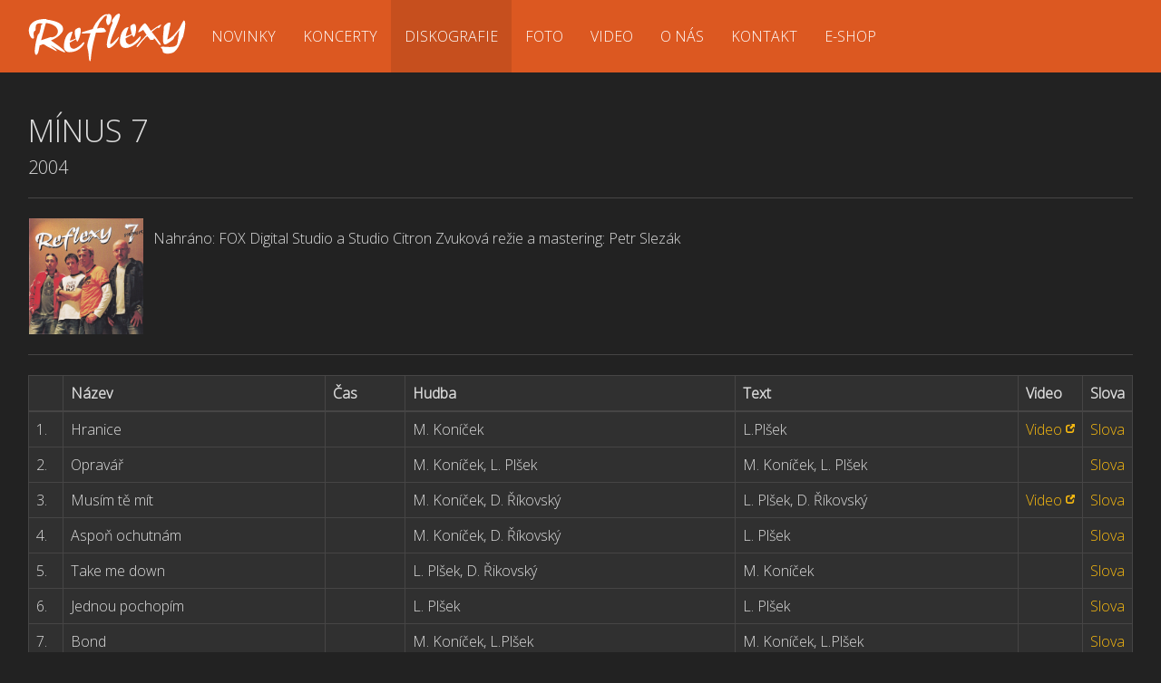

--- FILE ---
content_type: text/html; charset=utf-8
request_url: http://reflexy.cz/diskografie/detail?albumId=6
body_size: 14611
content:
<!DOCTYPE html>
<html xmlns="http://www.w3.org/1999/xhtml" xml:lang="cs" lang="cs">
<head>
    <meta charset="utf-8" />
    <meta name="viewport" content="width=device-width, initial-scale=1.0" />
    <title>Details | Reflexy</title>
    <meta name="keywords" content="Reflexy, skupina, kapela, hudba" />
    <meta name="description" content="Reflexy - Hudební skupina" />
    <link href="https://fonts.googleapis.com/css?family=Open+Sans:300&amp;subset=latin-ext" rel="stylesheet" />
    <link href="/favicon.ico" rel="icon" type="image/x-icon" />
    <link rel="stylesheet" href="/css/site-bundle.min.css" />
    
</head>
<body>
    <nav class="navbar navbar-default">
        <div class="container-fluid container-main">
            <div class="navbar-header">
                <button type="button" class="navbar-toggle" data-toggle="collapse" data-target=".navbar-collapse">
                    <span class="sr-only">Menu</span>
                    <span class="icon-bar"></span>
                    <span class="icon-bar"></span>
                    <span class="icon-bar"></span>
                </button>
                <a class="navbar-brand  " href="/">
                    <img src="/images/logo-web.svg" alt="Reflexy" width="256" height="80" />
                </a>
            </div>
            <div class="navbar-collapse collapse">
                <ul class="nav navbar-nav">
                    <li ><a href="/novinky">Novinky</a></li>
                    <li ><a href="/koncerty">Koncerty</a></li>
                    <li class="active"><a href="/diskografie">Diskografie</a></li>
                    <li ><a href="/galerie">Foto</a></li>
                    <li ><a href="/video">Video</a></li>
                    <li ><a href="/o-n%C3%A1s">O nás</a></li>
                    <li ><a href="/kontakt">Kontakt</a></li>
                    <li ><a href="/e-shop">E-shop</a></li>
                </ul>
                


            </div>
        </div>
    </nav>
    
    <div class="container-fluid container-main body-content">
        

<h2>M&#xED;nus 7</h2>

<div>
    <h4>2004</h4>
    <hr />
    <div class="media">
        <div class="media-left">
            <div class="img-container-fixed img-container-album-details">
                <img class="media-object" src="/data/Albums/03faddd7-2919-4203-a4ea-02cdab194217.jpg" alt="M&#xED;nus 7" />
            </div>
        </div>
        <div class="media-body">
            <p><p>Nahráno: FOX Digital Studio a Studio Citron Zvuková režie a mastering: Petr Slezák</p>
</p>
            <p>
            </p>
        </div>
    </div>
    <hr />
    <div class="table-container">
        <table class="table table-bordered">
            <thead>
                <tr>
                    <th class="fit-content hidden-xs"><span class="invisible">#</span></th>
                    <th>N&#xE1;zev</th>
                    <th>&#x10C;as</th>
                    <th>Hudba</th>
                    <th>Text</th>
                    <th class="fit-content">Video</th>
                    <th class="fit-content">Slova</th>
                </tr>
            </thead>
            <tbody>
                    <tr>
                        <td class="fit-content hidden-xs">1.</td>
                        <td>Hranice</td>
                        <td></td>
                        <td>M. Kon&#xED;&#x10D;ek</td>
                        <td>L.Pl&#x161;ek</td>
                        <td class="fit-content">
                                    <a href="https://www.youtube.com/watch?v=ZowwT6DZOik" rel="external" target="_blank">Video</a>
                        </td>
                        <td class="fit-content">
                                    <a target="_blank" data-toggle="modal" data-target="#lyrics-modal" data-remote="false" data-song-id="74" href="/diskografie/text?songId=74">Slova</a>
                        </td>
                    </tr>
                    <tr>
                        <td class="fit-content hidden-xs">2.</td>
                        <td>Oprav&#xE1;&#x159;</td>
                        <td></td>
                        <td>M. Kon&#xED;&#x10D;ek, L. Pl&#x161;ek</td>
                        <td>M. Kon&#xED;&#x10D;ek, L. Pl&#x161;ek</td>
                        <td class="fit-content">
                        </td>
                        <td class="fit-content">
                                    <a target="_blank" data-toggle="modal" data-target="#lyrics-modal" data-remote="false" data-song-id="75" href="/diskografie/text?songId=75">Slova</a>
                        </td>
                    </tr>
                    <tr>
                        <td class="fit-content hidden-xs">3.</td>
                        <td>Mus&#xED;m t&#x11B; m&#xED;t</td>
                        <td></td>
                        <td>M. Kon&#xED;&#x10D;ek, D. &#x158;&#xED;kovsk&#xFD;</td>
                        <td>L. Pl&#x161;ek, D. &#x158;&#xED;kovsk&#xFD;</td>
                        <td class="fit-content">
                                    <a href="https://www.youtube.com/watch?v=AzYiBJfbMa0" rel="external" target="_blank">Video</a>
                        </td>
                        <td class="fit-content">
                                    <a target="_blank" data-toggle="modal" data-target="#lyrics-modal" data-remote="false" data-song-id="76" href="/diskografie/text?songId=76">Slova</a>
                        </td>
                    </tr>
                    <tr>
                        <td class="fit-content hidden-xs">4.</td>
                        <td>Aspo&#x148; ochutn&#xE1;m</td>
                        <td></td>
                        <td>M. Kon&#xED;&#x10D;ek, D. &#x158;&#xED;kovsk&#xFD;</td>
                        <td>L. Pl&#x161;ek</td>
                        <td class="fit-content">
                        </td>
                        <td class="fit-content">
                                    <a target="_blank" data-toggle="modal" data-target="#lyrics-modal" data-remote="false" data-song-id="77" href="/diskografie/text?songId=77">Slova</a>
                        </td>
                    </tr>
                    <tr>
                        <td class="fit-content hidden-xs">5.</td>
                        <td>Take me down</td>
                        <td></td>
                        <td>L. Pl&#x161;ek, D. &#x158;ikovsk&#xFD;</td>
                        <td>M. Kon&#xED;&#x10D;ek</td>
                        <td class="fit-content">
                        </td>
                        <td class="fit-content">
                                    <a target="_blank" data-toggle="modal" data-target="#lyrics-modal" data-remote="false" data-song-id="78" href="/diskografie/text?songId=78">Slova</a>
                        </td>
                    </tr>
                    <tr>
                        <td class="fit-content hidden-xs">6.</td>
                        <td>Jednou pochop&#xED;m</td>
                        <td></td>
                        <td>L. Pl&#x161;ek</td>
                        <td>L. Pl&#x161;ek</td>
                        <td class="fit-content">
                        </td>
                        <td class="fit-content">
                                    <a target="_blank" data-toggle="modal" data-target="#lyrics-modal" data-remote="false" data-song-id="79" href="/diskografie/text?songId=79">Slova</a>
                        </td>
                    </tr>
                    <tr>
                        <td class="fit-content hidden-xs">7.</td>
                        <td>Bond</td>
                        <td></td>
                        <td>M. Kon&#xED;&#x10D;ek, L.Pl&#x161;ek</td>
                        <td>M. Kon&#xED;&#x10D;ek, L.Pl&#x161;ek</td>
                        <td class="fit-content">
                        </td>
                        <td class="fit-content">
                                    <a target="_blank" data-toggle="modal" data-target="#lyrics-modal" data-remote="false" data-song-id="80" href="/diskografie/text?songId=80">Slova</a>
                        </td>
                    </tr>
                    <tr>
                        <td class="fit-content hidden-xs">8.</td>
                        <td>Pocit obrovskej</td>
                        <td></td>
                        <td>L. Pl&#x161;ek</td>
                        <td>L. Pl&#x161;ek</td>
                        <td class="fit-content">
                        </td>
                        <td class="fit-content">
                                    <a target="_blank" data-toggle="modal" data-target="#lyrics-modal" data-remote="false" data-song-id="81" href="/diskografie/text?songId=81">Slova</a>
                        </td>
                    </tr>
                    <tr>
                        <td class="fit-content hidden-xs">9.</td>
                        <td>Chci b&#xFD;t letadlem</td>
                        <td></td>
                        <td>L. Pl&#x161;ek</td>
                        <td>M. Kon&#xED;&#x10D;ek, L. Pl&#x161;ek</td>
                        <td class="fit-content">
                                    <a href="https://www.youtube.com/watch?v=6lnnvr-Mq4g" rel="external" target="_blank">Video</a>
                        </td>
                        <td class="fit-content">
                                    <a target="_blank" data-toggle="modal" data-target="#lyrics-modal" data-remote="false" data-song-id="82" href="/diskografie/text?songId=82">Slova</a>
                        </td>
                    </tr>
                    <tr>
                        <td class="fit-content hidden-xs">10.</td>
                        <td>V jin&#xFD;m sv&#x11B;t&#x11B;</td>
                        <td></td>
                        <td>M. Kon&#xED;&#x10D;ek, L. Pl&#x161;ek</td>
                        <td>L. Pl&#x161;ek</td>
                        <td class="fit-content">
                        </td>
                        <td class="fit-content">
                                    <a target="_blank" data-toggle="modal" data-target="#lyrics-modal" data-remote="false" data-song-id="83" href="/diskografie/text?songId=83">Slova</a>
                        </td>
                    </tr>
                    <tr>
                        <td class="fit-content hidden-xs">11.</td>
                        <td>P&#xE1;r krok&#x16F;</td>
                        <td></td>
                        <td>M. Kon&#xED;&#x10D;ek, L. Pl&#x161;ek</td>
                        <td>M. Kon&#xED;&#x10D;ek, L. Pl&#x161;ek</td>
                        <td class="fit-content">
                        </td>
                        <td class="fit-content">
                                    <a target="_blank" data-toggle="modal" data-target="#lyrics-modal" data-remote="false" data-song-id="84" href="/diskografie/text?songId=84">Slova</a>
                        </td>
                    </tr>
                    <tr>
                        <td class="fit-content hidden-xs">12.</td>
                        <td>Zahrada pot&#x11B;&#x161;en&#xED;</td>
                        <td></td>
                        <td>L. Pl&#x161;ek</td>
                        <td>L. Pl&#x161;ek</td>
                        <td class="fit-content">
                        </td>
                        <td class="fit-content">
                                    <a target="_blank" data-toggle="modal" data-target="#lyrics-modal" data-remote="false" data-song-id="85" href="/diskografie/text?songId=85">Slova</a>
                        </td>
                    </tr>
                    <tr>
                        <td class="fit-content hidden-xs">13.</td>
                        <td>Realita</td>
                        <td></td>
                        <td>L. Pl&#x161;ek</td>
                        <td>L. Pl&#x161;ek, D. M&#xED;tkov&#xE1;</td>
                        <td class="fit-content">
                        </td>
                        <td class="fit-content">
                                    <a target="_blank" data-toggle="modal" data-target="#lyrics-modal" data-remote="false" data-song-id="86" href="/diskografie/text?songId=86">Slova</a>
                        </td>
                    </tr>
            </tbody>
        </table>
    </div>
</div>
<hr />
<p>
    <a href="/diskografie">Zpět na seznam</a>
</p>


        <hr class="invisible" />
        <footer class="text-center faded">
            <small>© 2017–2026 Reflexy</small>
        </footer>
    </div>
    
    
        <script src="https://ajax.aspnetcdn.com/ajax/jquery/jquery-2.2.0.min.js" crossorigin="anonymous" integrity="sha384-K+ctZQ+LL8q6tP7I94W+qzQsfRV2a+AfHIi9k8z8l9ggpc8X+Ytst4yBo/hH+8Fk">
        </script>
<script>(window.jQuery||document.write("\u003Cscript src=\u0022/dist/jquery/jquery.min.js\u0022 crossorigin=\u0022anonymous\u0022 integrity=\u0022sha384-K\u002BctZQ\u002BLL8q6tP7I94W\u002BqzQsfRV2a\u002BAfHIi9k8z8l9ggpc8X\u002BYtst4yBo/hH\u002B8Fk\u0022\u003E\u003C/script\u003E"));</script>
        <script src="https://ajax.aspnetcdn.com/ajax/bootstrap/3.3.7/bootstrap.min.js" crossorigin="anonymous" integrity="sha384-Tc5IQib027qvyjSMfHjOMaLkfuWVxZxUPnCJA7l2mCWNIpG9mGCD8wGNIcPD7Txa">
        </script>
<script>(window.jQuery && window.jQuery.fn && window.jQuery.fn.modal||document.write("\u003Cscript src=\u0022/dist/bootstrap/js/bootstrap.min.js\u0022 crossorigin=\u0022anonymous\u0022 integrity=\u0022sha384-Tc5IQib027qvyjSMfHjOMaLkfuWVxZxUPnCJA7l2mCWNIpG9mGCD8wGNIcPD7Txa\u0022\u003E\u003C/script\u003E"));</script>
    
    
    <script>
        $(function () {
            $('#lyrics-modal').on('show.bs.modal', function (event) {
                var modal = $(this);
                var modalDialog = modal.find(".modal-dialog");

                var songId = $(event.relatedTarget).data("song-id");
                var link = "/diskografie/text-dialog/?songId=" + songId;

                modalDialog.html("");

                $.get(link, function (data) {
                    modalDialog.html(data);
                }, "html");
            });
        });
    </script>
    <div class="modal fade" tabindex="-1" role="dialog" id="lyrics-modal">
        <div class="modal-dialog" role="document">
        </div>
    </div>

</body>
</html>


--- FILE ---
content_type: image/svg+xml
request_url: http://reflexy.cz/images/logo-web.svg
body_size: 5093
content:
<?xml version="1.0" encoding="utf-8"?>
<!-- Generator: Adobe Illustrator 14.0.0, SVG Export Plug-In  -->
<!DOCTYPE svg PUBLIC "-//W3C//DTD SVG 1.1//EN" "http://www.w3.org/Graphics/SVG/1.1/DTD/svg11.dtd" [
	<!ENTITY ns_flows "http://ns.adobe.com/Flows/1.0/">
]>
<svg version="1.1"
	 xmlns="http://www.w3.org/2000/svg" xmlns:xlink="http://www.w3.org/1999/xlink" xmlns:a="http://ns.adobe.com/AdobeSVGViewerExtensions/3.0/"
	 x="0px" y="0px" width="256px" height="80px" viewBox="-14.42 -6.69 256 80" enable-background="new -14.42 -6.69 256 80"
	 xml:space="preserve">
<defs>
</defs>
<path fill-rule="evenodd" clip-rule="evenodd" fill="#FFFFFF" d="M27.223,14.079l-2.29-0.107l-6.914,25.09l3.925-1.092l9.846-3.282
	c0.326-0.092,1.293,0.12,2.02,0.196C45.661,33.383,47.668,17.643,27.223,14.079L27.223,14.079z M26.44,8.894
	c8.699,0.971,18.729,3.638,22.127,8.613c1.45,1.574,3.074,6.302,0.008,10.389c-4.213,5.961-10.13,8.907-16.138,11.698
	c5.281,3.501,16.998,11.83,20.095,15.527c1.212,1.445,0.928,2.527-1.225,1.643c-6.295-2.641-12.702-6.123-18.784-9.935
	c-1.151,0.488,11.031,7.452,7.996,8.444l-14.843-7.696l-0.016-0.229c-3.335-1.727-3.626-2.941-6.826-1.537l-2.89,0.98
	c-1.052,3.685-1.504,12.159-4.586,13.786c-6.712,1.811,1.25-29.354,1.999-29.405c0.416-0.729,1.146-1.449,1.692-2.078v0.002
	c0.114-0.131,0.243-0.334,0.369-0.439l-0.017,0.17c1.181-3.926,2.296-8.033,2.808-12.182c0.045-0.368,1.751-1.118,2.151-1.871
	C4.991,12.07,12.526,23.904,8.837,25.372c-2.909,1.139-1.484,7.394-1.289,10.187h0c-3.831,8.232-20.77-25.1,13.631-27.566
	C22.283,7.915,26.728,7.698,26.44,8.894L26.44,8.894z M71.339,41.108c-0.611,0.188-1.183-0.695-1.833-3.506
	c-3.686,2.135-5.928,3.158-9.574,5.386c0.567,4.412,0.265,7.181,4.905,8.696c3.637,1.332,12.702-6.589,12.315-6.573
	c9.248-10.417,3.59,7.53-11.131,10.851c-1.274,0.459-5.631,0.838-6.054,0.848c-4.793,0.334-8.554-3.441-8.324-8.012
	c-0.607-7.135,3.269-21.985,12.401-22.339l0.209,0.131l0.019,0.243c0.16,0.091-3.804,11.784-3.936,12.839
	c1.317,0.298,7.41-2.499,8.745-3.11l-0.59-2.051c-0.412-1.439-2.432-10.171,0.726-11.511C83.003,12.707,73.062,41.477,71.339,41.108
	L71.339,41.108z M101.216,19.295c-1.136,3.732-1.923,2.708,5.067,1.367c0.893,1.062,2.559,0.318,3.461,0.434
	c0.002-0.004,6.475,5.538,2,6.172c-4.836,0.686-8.539,0.975-13.143,0.586c-0.363,1.268-3.795,15.387-3.857,15.391
	c-1.622,8.009-3.08,15.267-3.663,23.462c-0.124,1.74-0.688,5.459-2.378,1.467c-0.252-2.682-0.592-3.693-0.74-7.049
	c-1.3-15.206-5.025-8.637,2.718-32.231c-0.658,0.121-0.841,0.031-1.457-0.051l0.003,0.037c-3.698,0.258-7.422,0.252-11.133,0.512
	l-0.488-0.369l0.414-0.332l-0.24-0.275l0.629-0.906l-0.086-0.147c0.874-0.449,4.677-1.228,4.716-1.505
	c4.17-1.082,5.887-1.891,10.908-3.132c1.128-3.215,2.603-5.258,3.959-8.118l-0.17,0.306c3.614-4.347,5.812-8.173,10.509-11.597
	c2.588-1.583,3.496-2.272,6.279-2.466l0.418,0.383c14.348-5.691,0.955,30.348-1.385,8.762l-0.176,0.051
	c0.102-0.647,6.326-17.989-9.225,3.156L101.216,19.295L101.216,19.295z M119.533,43.322c-0.814,5.936,11.102-7.667,12.334-9.035
	c4.516,1.899-29.137,41.528-12.516-9.438c-0.143-2.047,0.857-4.042,1.613-5.901l0.182,0.025l-0.186-0.102l2.408-6.034
	c-2.85-0.516-0.379-3.684,0.279-5.132l4.146-5.252C145.107-10.703,120.187,32.852,119.533,43.322L119.533,43.322z M152.035,31.213
	c-3.686,2.135-6.26,3.035-9.904,5.262c0.568,4.41,0.264,7.179,4.904,8.697l0.867,0.17c6.01-0.33,14.691-11.096,15.146-11.488
	c1.135-1.105,1.512,0.088,1.467,0.572c-0.854,9.152-25.506,24.438-30.068,10.658c-0.273-0.76-0.531-2.234-0.605-2.803
	c-0.605-7.13,3.15-21.974,12.285-22.327c0.26,0.017,0.43,0.089,0.512,0.219c-1.623,4.188-3.541,8.499-4.102,12.985
	c1.314,0.297,7.41-2.498,8.746-3.111l-0.59-2.049c-0.939-5.156-3.494-9.352,0.725-11.512
	C162.865,7.972,155.716,44.828,152.035,31.213L152.035,31.213z M179.373,25.355c3.998-2.568,22.732-16.412,11.688-4.043
	l-1.369-0.631c-0.951-0.187-4.387,2.613-5.654,3.57c-1.32,0.998-2.148,1.458-3.498,2.583c0.209,0.079,18.033,22.808,12.58,18.929
	c-0.092,3.752-8.65-10.81-9.168-9.324c0.273,3.243-3.857,1.857-5.195,2.524c-1.396-1.94-2.857-3.758-4.32-5.64
	c-0.156,0.219-1.828,1.068-2.02,1.033c-4.08,4.062-7.744,8.285-11.051,12.988c-0.715,0.719-1.213,1.793-2.207,1.991
	c-4.846,0.707,13.584-17.584,13.982-17.936l-5.117-7.521c-7.979,5.37-9.295,5.257-4.447-2.369c0.846-1.33,1.916-2.902,3.416-4.367
	c1.16-1.045,2.451-2.571,3.557-2.782C171.937,13.382,177.83,23.381,179.373,25.355L179.373,25.355z M228.468,26.079
	c-0.471,2.744-1.164,5.38-1.766,8.091l-0.713,1.204l-1.436,2.912l-1.199,2.543c-1.725,5.412-4.977,11.61-9.32,15.292
	c-3.48,2.936-13.023,4.211-16.781,0.881l-0.467-1.943c-0.074-0.73-1.314-4.811-2.627-4.385c-3.1-5.646,22.82,4.072,24.26-7.675
	l0.367-1.695c1.088-5.363,1.619-11.129,2.242-16.591c-2.363,2.997-4.35,6.726-7.004,9.546l-0.945,2.178
	c0.113,1.621-8.92,7.632-10.57,8.197c-9.289,5.41-3.549-20.488-4.131-24.431c-0.301-2.029,3.971-5.135,5.387-6.279
	c3.51-1.239,5.5-1.938,3.74,4.264c-1.045,6.84-2.625,13.276-4.057,20.007c5.789-1.615,13.139-10.752,16.766-14.929
	c1.582-1.821,5.164-9.985,7.311-13.153C231.892,9.287,228.757,24.4,228.468,26.079L228.468,26.079z"/>
</svg>
